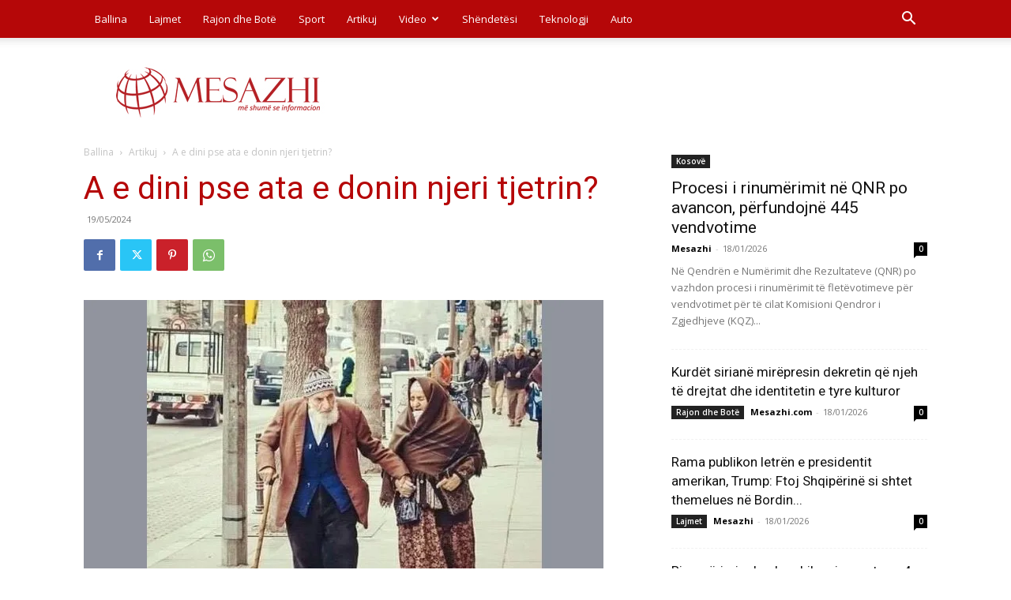

--- FILE ---
content_type: text/html; charset=UTF-8
request_url: https://www.mesazhi.com/wp-admin/admin-ajax.php?td_theme_name=Newspaper&v=12.7.4
body_size: -333
content:
{"356426":31}